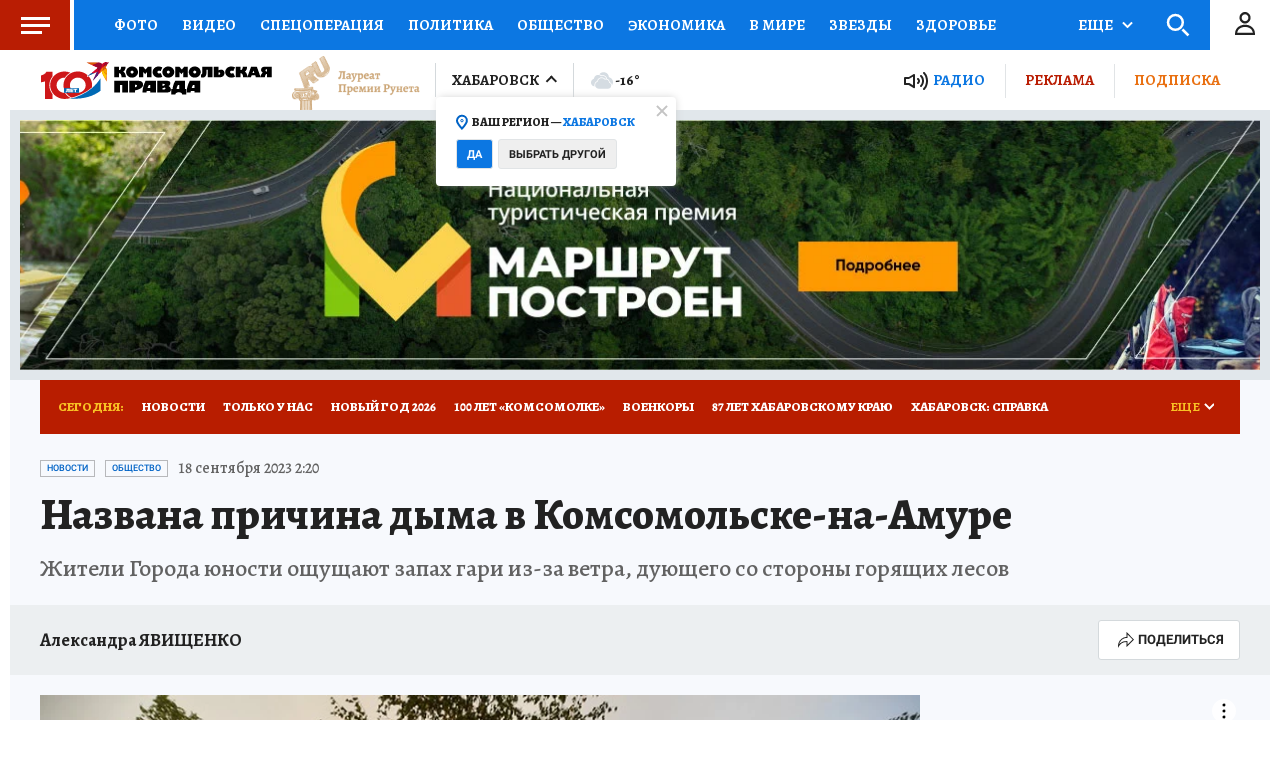

--- FILE ---
content_type: text/html
request_url: https://tns-counter.ru/nc01a**R%3Eundefined*kp_ru/ru/UTF-8/tmsec=kp_ru/156069496***
body_size: -72
content:
A42F7507697B5919X1769691417:A42F7507697B5919X1769691417

--- FILE ---
content_type: text/html; charset=UTF-8
request_url: https://tech.punchmedia.ru/sync/?pn=_pm_&pu=hkutyhcjt8s338i6et4txfe8jwslfisy3i8&pt=30
body_size: 427
content:
{"pmg":{"pu":"7SI8vTUUiI4B"},"_pm_":{"pu":"hkutyhcjt8s338i6et4txfe8jwslfisy3i8"}}